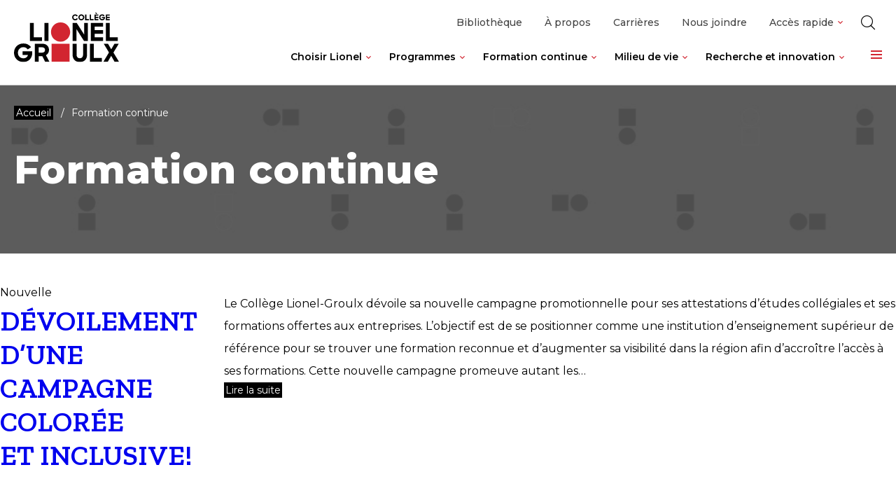

--- FILE ---
content_type: application/javascript
request_url: https://clg.qc.ca/wp-content/themes/clg.qc.ca/dist/scripts/header-swiper.js
body_size: 81
content:
window.addEventListener('load', function () {
  var BtnClose = document.querySelector('.nav-swiper__close');
  var navSwiper = document.querySelector('.nav-swiper');
  if (navSwiper) {
    var navSwiperObj = new Swiper('.nav-swiper__carousel', {
      clickable: true,
      a11y: {
        paginationBulletMessage: 'Aller au panneau {{index}}',
        nextSlideMessage: 'Prochain panneau',
        prevSlideMessage: 'Panneau précédent'
      },
      pagination: {
        el: '.nav-swiper-pagination',
        clickable: true
      }
    });
    var borderNavColor = navSwiper.style.getPropertyValue('border-color');
    var allBullets = navSwiperObj.pagination.el.querySelectorAll('.swiper-pagination-bullet');
    allBullets.forEach(function (currentValue) {
      currentValue.style.setProperty('background-color', 'white');
    });
    //query now which one is active  
    navSwiperObj.pagination.el.querySelector('.swiper-pagination-bullet-active').style.setProperty('background-color', borderNavColor);
    navSwiperObj.on('slideChange', function () {
      allBullets.forEach(function (currentValue) {
        currentValue.style.setProperty('background-color', 'white');
      });
      //query now which one is active
      navSwiperObj.pagination.el.querySelector('.swiper-pagination-bullet-active').style.setProperty('background-color', borderNavColor);
    });
  }
  if (BtnClose) {
    BtnClose.addEventListener('click', function () {
      document.body.classList.remove('has-nav-swiper');
      navSwiper.remove();
      document.cookie = "remove_info_bar=true";
    });
  }
});
//# sourceMappingURL=header-swiper.js.map
